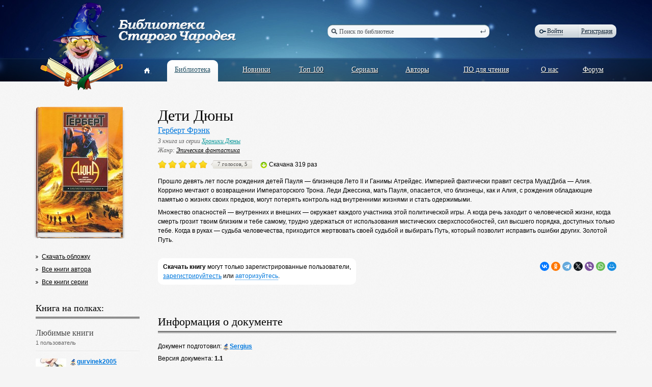

--- FILE ---
content_type: text/html; charset=utf-8
request_url: https://oldmaglib.com/books/2084
body_size: 11179
content:
<!DOCTYPE html PUBLIC "-//W3C//DTD XHTML 1.0 Transitional//EN" "http://www.w3.org/TR/xhtml1/DTD/xhtml1-transitional.dtd">
<html xmlns="http://www.w3.org/1999/xhtml" e-theme-uri="/themes/oldmaglib" e-skip-parse=""><head><title>Дети Дюны — Библиотека Старого Чародея</title><meta http-equiv="Content-Type" content="text/html; charset=utf-8"></meta><script type="text/javascript" src="/js/page.js?version=1391781391"></script><script type="text/javascript" src="/Oldmaglib.js?version=1391781391"></script><link type="text/css" rel="StyleSheet" href="/style.css?version=1391781391"></link></head><body><div class="body"><div class="header"><div class="width"><a class="logo" href="/"><img src="/images/logo.png" alt="Библиотека Старого Чародея"></img></a><form class="border search" action="/books" onsubmit="var e = document.getElementById('q'); e.value != 'Поиск по библиотеке' || (e.value = '');"><ins></ins><div class="borderLeft"></div><div class="borderRight"></div><input type="text" id="q" name="q" value="Поиск по библиотеке" onfocus="this.value != 'Поиск по библиотеке' || (this.value = '');" onblur="this.value != '' || (this.value = 'Поиск по библиотеке');"></input><button type="submit"></button></form><div class="border auth"><div class="borderLeft"></div><div class="borderRight"></div><a href="#" class="login dashed" onclick="!window.Oldmaglib || Oldmaglib.showLoginFrom(arguments[0]); return false;"><ins></ins>Войти</a><a href="/reg" class="reg">Регистрация</a><span></span></div><form id="loginForm" class="authPopup" action="/Site-Login" method="post" style="display: none;"><input name="store" type="hidden" value="1"></input><div class="Edit"><div class="border"><div class="borderLeft"></div><div class="borderRight"></div><input id="loginFormLogin" name="login" type="text"></input></div></div><div class="Edit"><div class="border"><div class="borderLeft"></div><div class="borderRight"></div><input name="pw" type="password"></input></div></div><div class="border button"><div class="borderLeft"></div><div class="borderRight"></div><button type="submit">Войти</button></div><a href="#" onclick="showModal({uri: getModalURI('/forms/restore.xml'), controlFrom: this}); return false;">Забыли?</a></form><div class="pageMenu"><table><tbody><tr><td><a href="/"><ins></ins></a></td><td></td><td><div class="border"><div class="borderLeft"></div><div class="borderRight"></div><a href="/books">Библиотека</a></div></td><td></td><td><a href="/new">Новинки</a></td><td></td><td><a href="/top">Топ 100</a></td><td></td><td><a href="/sequences">Сериалы</a></td><td></td><td><a href="/authors">Авторы</a></td><td></td><td><a href="/soft">ПО для чтения</a></td><td></td><td><a href="/about">О нас</a></td><td></td><td><a href="http://forum.oldmaglib.com">Форум</a></td></tr></tbody></table></div></div></div><div class="width"><div class="content content1 book"><div class="left"><div class="bookBorder bookBorder2"><img class="bookBorderLabel" src="/MyWeb-Image/table/books/field/image/content-field/image_content/content-type-field/image_type/equality-field/id/equality/2084/width/172/1/1.jpg"></img><img class="bookBorderLabel2" src="/MyWeb-Image/table/books/field/image/content-field/image_content/content-type-field/image_type/equality-field/id/equality/2084/width/172/1/1.jpg"></img><div class="bookBorderTop"></div><div class="bookBorderBg"></div><div class="bookBorderBottom"></div></div><ul class="ul2"><li><a href="/MyWeb-File/table/books/field/image/content-field/image_content/content-type-field/image_type/equality-field/id/equality/2084">Скачать обложку</a></li><li><a href="/authors/525">Все книги автора</a></li><li><a href="/sequences/723">Все книги серии</a></li></ul><div class="rightBookTitle">Книга на полках:<div class="doubleLine"></div></div><div class="rightBookSubTitle">Любимые книги<br/><span>1 пользователь</span><div class="line"></div></div><div class="rightUsersItem"><div class="rightUsersItemImage"><a href="/user/6822"><img src="/MyWeb-Image/table/users/field/avatar/content-field/avatar_content/content-type-field/avatar_type/equality-field/id/equality/6822/width/60/height/60/1/1.jpg"></img></a></div><div class="rightUsersItemDescription"><a class="userHref" href="/user/6822"><ins></ins>gurvinek2005</a><div>42 книги на <a href="/user/6822/shelfs">полке</a><br/><a class="commentsHref" href="/user/6822/comments"><ins></ins>4 отзыва</a><br/></div></div></div></div><div class="right"><h1 class="bookTitle">Дети Дюны</h1><div class="bookAuthors"><a href="/authors/525">Герберт Фрэнк</a></div><div class="bookSerial">3 книга из серии <a href="/sequences/723">Хроники Дюны</a></div><div class="bookGenres">Жанр: <a href="/books?genre-group=8&amp;genre=14">Эпическая фантастика</a></div><div class="bookActions"><div class="votes votes50"><a class="vote1"></a><a class="vote2"></a><a class="vote3"></a><a class="vote4"></a><a class="vote5"></a><div class="votesCount"><div class="votesCountLeft"></div><div class="votesCountRight"></div>7 голосов, 5</div></div><div class="downloadedString"><ins></ins>Скачана 319 раз</div></div><div class="bookDescription"><p xmlns="">Прошло девять лет после рождения детей Пауля — близнецов Лето II и Ганимы Атрейдес. Империей фактически правит сестра Муад'Диба — Алия. Коррино мечтают о возвращении Императорского Трона. Леди Джессика, мать Пауля, опасается, что близнецы, как и Алия, с рождения обладающие памятью о жизнях своих предков, могут потерять контроль над внутренними жизнями и стать одержимыми.</p>
<p xmlns="">Множество опасностей — внутренних и внешних — окружает каждого участника этой политической игры. А когда речь заходит о человеческой жизни, когда смерть грозит твоим близким и тебе самому, трудно удержаться от использования мистических сверхспособностей, сил высшего порядка, доступных только тебе. Когда в руках — судьба человечества, приходится жертвовать своей судьбой и выбирать Путь, который позволит исправить ошибки других. Золотой Путь.</p></div><div class="networkButtons"><script src="https://yastatic.net/share2/share.js"></script><div class="ya-share2" data-curtain="1" data-size="s" data-shape="round" data-services="vkontakte,facebook,odnoklassniki,telegram,twitter,viber,whatsapp,moimir"></div></div><p class="whiteP"><b>Скачать книгу</b> могут только зарегистрированные пользователи,<br/><a href="/reg">зарегистрируйтесть</a> или <a class="dashed" href="#" onclick="!window.Oldmaglib || Oldmaglib.showLoginFrom(arguments[0]);">авторизуйтесь</a>.</p><div class="title">Информация о документе<div class="doubleLine"></div></div><div class="bookParams"><p>Документ подготовил: <b><a class="userHref" href="/user/1966"><ins></ins>Sergius</a></b></p><p>Версия документа: <b>1.1</b></p><p>Язык документа: <b>ru</b></p><p>Создан с использованием: <b>MS Word + macro ToFB2, FB Editor v2.0, FictionBook Editor Release 2.6.6</b></p><p>Дата создания документа: <b>03.01.2009</b></p><p>Исходный текст документа доступен на: <b><a href="http://oldmaglib.com/">http://oldmaglib.com/</a></b></p><p>Вычитка: <b><a class="userHref" href="/user/2389"><ins></ins>Cityman</a></b></p><p>Перевод: <b>Александр Анваер</b></p><p>Основано на издании: <b>Герберт Ф. Мессия Дюны. Дети Дюны: Авторский сборник; М., АСТ, 1999, ISBN 5-237-04148-5, издательская серия: Золотая библиотека фантастики</b></p></div></div></div></div><div class="push"></div></div><div class="footer"><div class="line"></div><div class="width"><div class="footerMenu"><ul><li><a class="border footerMenuItemCurrent" href="/books">Библиотека<ins class="borderLeft"></ins><ins class="borderRight"></ins></a></li><li><a class="border" href="/new">Новинки<ins class="borderLeft"></ins><ins class="borderRight"></ins></a></li><li><a class="border" href="/top">Топ 100<ins class="borderLeft"></ins><ins class="borderRight"></ins></a></li><li><a class="border" href="/sequences">Сериалы<ins class="borderLeft"></ins><ins class="borderRight"></ins></a></li><li><a class="border" href="/authors">Авторы<ins class="borderLeft"></ins><ins class="borderRight"></ins></a></li></ul><ul><li><a class="border" href="/books?genre-group=8&amp;genre=5">Фантастика<ins class="borderLeft"></ins><ins class="borderRight"></ins></a></li><li><a class="border" href="/books?genre-group=6&amp;genre=9">Приключения<ins class="borderLeft"></ins><ins class="borderRight"></ins></a></li><li><a class="border" href="/books?genre-group=7&amp;genre=28">Проза<ins class="borderLeft"></ins><ins class="borderRight"></ins></a></li><li><a class="border" href="/books?genre-group=7&amp;genre=18">История<ins class="borderLeft"></ins><ins class="borderRight"></ins></a></li><li><a class="border" href="/books?genre-group=1&amp;genre=11">Детектив<ins class="borderLeft"></ins><ins class="borderRight"></ins></a></li></ul><ul><li><a class="border" href="/about">О нас<ins class="borderLeft"></ins><ins class="borderRight"></ins></a></li><li><a class="border" href="/soft">Программы для чтения<ins class="borderLeft"></ins><ins class="borderRight"></ins></a></li><li><a class="border" href="/read-check-recomendations">Рекомендации по вычитке<ins class="borderLeft"></ins><ins class="borderRight"></ins></a></li><li><a class="border" href="http://forum.oldmaglib.com">Форум<ins class="borderLeft"></ins><ins class="borderRight"></ins></a></li></ul></div><div class="copy">© 2002-2026<br/><b>Библиотека<br/>Старого Чародея</b></div><div class="handcrafted">Сделано в<br/><a href="http://redlabs.ru"><img src="/images/redlabs.png" alt="Redlabs"></img></a></div></div></div><script language="javascript">window.DOMIsReady = true;</script></body></html>
